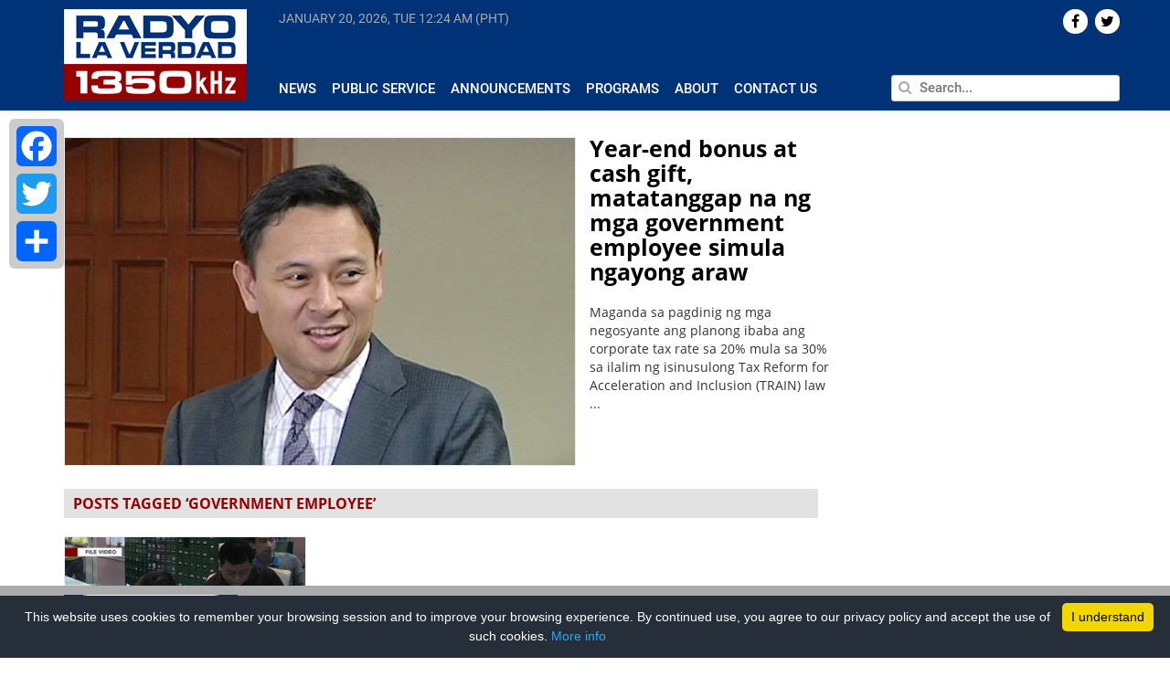

--- FILE ---
content_type: text/html; charset=utf-8
request_url: https://www.google.com/recaptcha/api2/aframe
body_size: 266
content:
<!DOCTYPE HTML><html><head><meta http-equiv="content-type" content="text/html; charset=UTF-8"></head><body><script nonce="RBNZ8oiz-jAf754T88m6NA">/** Anti-fraud and anti-abuse applications only. See google.com/recaptcha */ try{var clients={'sodar':'https://pagead2.googlesyndication.com/pagead/sodar?'};window.addEventListener("message",function(a){try{if(a.source===window.parent){var b=JSON.parse(a.data);var c=clients[b['id']];if(c){var d=document.createElement('img');d.src=c+b['params']+'&rc='+(localStorage.getItem("rc::a")?sessionStorage.getItem("rc::b"):"");window.document.body.appendChild(d);sessionStorage.setItem("rc::e",parseInt(sessionStorage.getItem("rc::e")||0)+1);localStorage.setItem("rc::h",'1768868687428');}}}catch(b){}});window.parent.postMessage("_grecaptcha_ready", "*");}catch(b){}</script></body></html>